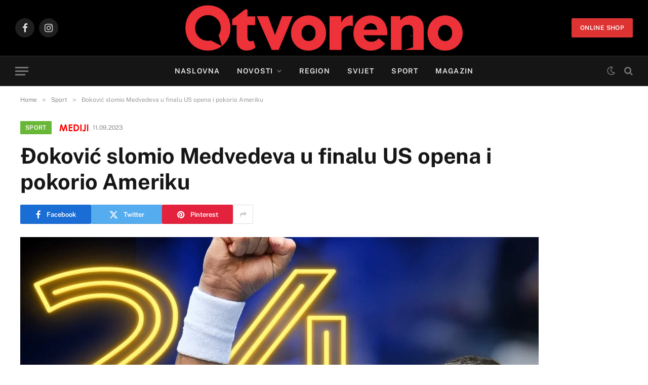

--- FILE ---
content_type: text/html; charset=utf-8
request_url: https://www.google.com/recaptcha/api2/aframe
body_size: 268
content:
<!DOCTYPE HTML><html><head><meta http-equiv="content-type" content="text/html; charset=UTF-8"></head><body><script nonce="7oSM-s45s78qHoE3C4wKjQ">/** Anti-fraud and anti-abuse applications only. See google.com/recaptcha */ try{var clients={'sodar':'https://pagead2.googlesyndication.com/pagead/sodar?'};window.addEventListener("message",function(a){try{if(a.source===window.parent){var b=JSON.parse(a.data);var c=clients[b['id']];if(c){var d=document.createElement('img');d.src=c+b['params']+'&rc='+(localStorage.getItem("rc::a")?sessionStorage.getItem("rc::b"):"");window.document.body.appendChild(d);sessionStorage.setItem("rc::e",parseInt(sessionStorage.getItem("rc::e")||0)+1);localStorage.setItem("rc::h",'1769702698652');}}}catch(b){}});window.parent.postMessage("_grecaptcha_ready", "*");}catch(b){}</script></body></html>